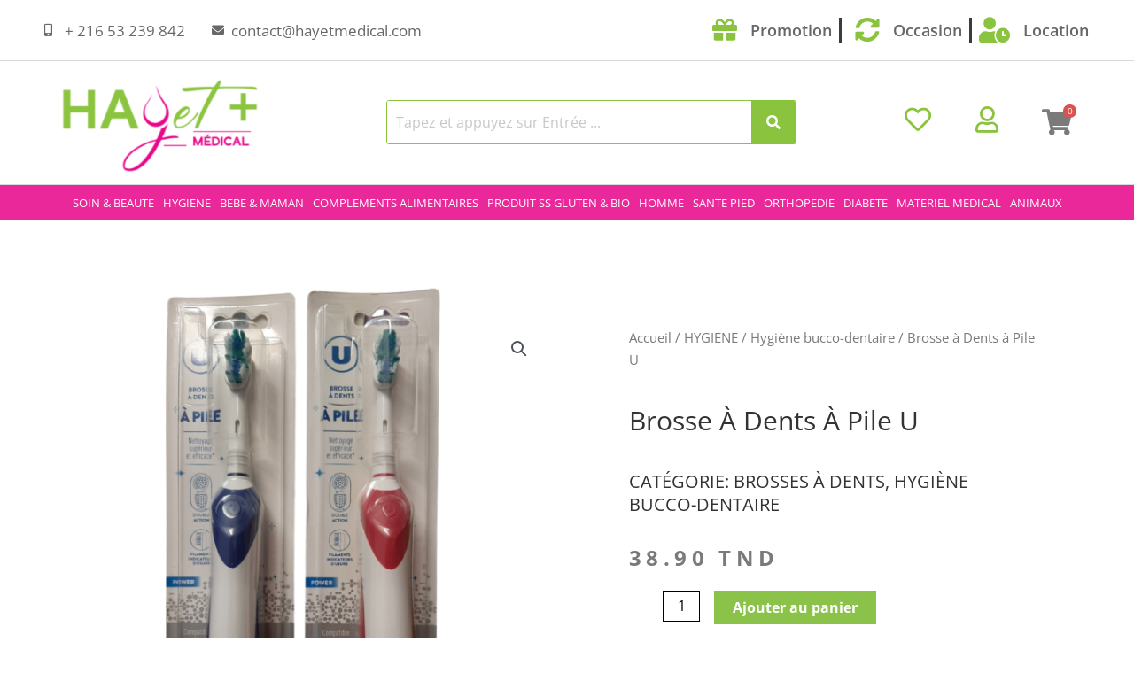

--- FILE ---
content_type: text/css
request_url: https://hayetmedical.com/wp-content/uploads/elementor/css/post-4254.css?ver=1764066906
body_size: 2188
content:
.elementor-4254 .elementor-element.elementor-element-93575f9 > .elementor-container > .elementor-column > .elementor-widget-wrap{align-content:center;align-items:center;}.elementor-4254 .elementor-element.elementor-element-93575f9:not(.elementor-motion-effects-element-type-background), .elementor-4254 .elementor-element.elementor-element-93575f9 > .elementor-motion-effects-container > .elementor-motion-effects-layer{background-color:#FFFFFF;}.elementor-4254 .elementor-element.elementor-element-93575f9{border-style:solid;border-width:0px 0px 1px 0px;border-color:#D9D9D9;transition:all 400ms;margin-top:0px;margin-bottom:0px;padding:10px 0px 10px 0px;}.elementor-4254 .elementor-element.elementor-element-93575f9, .elementor-4254 .elementor-element.elementor-element-93575f9 > .elementor-background-overlay{border-radius:0px 0px 0px 0px;}.elementor-4254 .elementor-element.elementor-element-93575f9 > .elementor-background-overlay{transition:background 0.3s, border-radius 0.3s, opacity 0.3s;}.elementor-4254 .elementor-element.elementor-element-121eadb{transition:all 400ms;}.elementor-4254 .elementor-element.elementor-element-565ff43{transition:all 400ms;--e-icon-list-icon-size:14px;--icon-vertical-offset:0px;}.elementor-4254 .elementor-element.elementor-element-565ff43 .elementor-icon-list-items:not(.elementor-inline-items) .elementor-icon-list-item:not(:last-child){padding-bottom:calc(30px/2);}.elementor-4254 .elementor-element.elementor-element-565ff43 .elementor-icon-list-items:not(.elementor-inline-items) .elementor-icon-list-item:not(:first-child){margin-top:calc(30px/2);}.elementor-4254 .elementor-element.elementor-element-565ff43 .elementor-icon-list-items.elementor-inline-items .elementor-icon-list-item{margin-right:calc(30px/2);margin-left:calc(30px/2);}.elementor-4254 .elementor-element.elementor-element-565ff43 .elementor-icon-list-items.elementor-inline-items{margin-right:calc(-30px/2);margin-left:calc(-30px/2);}body.rtl .elementor-4254 .elementor-element.elementor-element-565ff43 .elementor-icon-list-items.elementor-inline-items .elementor-icon-list-item:after{left:calc(-30px/2);}body:not(.rtl) .elementor-4254 .elementor-element.elementor-element-565ff43 .elementor-icon-list-items.elementor-inline-items .elementor-icon-list-item:after{right:calc(-30px/2);}.elementor-4254 .elementor-element.elementor-element-565ff43 .elementor-icon-list-icon i{color:#65676B;transition:color 0.3s;}.elementor-4254 .elementor-element.elementor-element-565ff43 .elementor-icon-list-icon svg{fill:#65676B;transition:fill 0.3s;}.elementor-4254 .elementor-element.elementor-element-565ff43 .elementor-icon-list-item > .elementor-icon-list-text, .elementor-4254 .elementor-element.elementor-element-565ff43 .elementor-icon-list-item > a{font-size:17px;}.elementor-4254 .elementor-element.elementor-element-565ff43 .elementor-icon-list-text{color:#65676B;transition:color 0.3s;}.elementor-bc-flex-widget .elementor-4254 .elementor-element.elementor-element-5f34431.elementor-column .elementor-widget-wrap{align-items:flex-end;}.elementor-4254 .elementor-element.elementor-element-5f34431.elementor-column.elementor-element[data-element_type="column"] > .elementor-widget-wrap.elementor-element-populated{align-content:flex-end;align-items:flex-end;}.elementor-4254 .elementor-element.elementor-element-5f34431{transition:all 400ms;}.elementor-4254 .elementor-element.elementor-element-4892545{transition:all 400ms;--e-icon-list-icon-size:28px;--icon-vertical-offset:0px;}.elementor-4254 .elementor-element.elementor-element-4892545 .elementor-icon-list-item:not(:last-child):after{content:"";border-color:#3B3B3B;}.elementor-4254 .elementor-element.elementor-element-4892545 .elementor-icon-list-items:not(.elementor-inline-items) .elementor-icon-list-item:not(:last-child):after{border-top-style:solid;border-top-width:3px;}.elementor-4254 .elementor-element.elementor-element-4892545 .elementor-icon-list-items.elementor-inline-items .elementor-icon-list-item:not(:last-child):after{border-left-style:solid;}.elementor-4254 .elementor-element.elementor-element-4892545 .elementor-inline-items .elementor-icon-list-item:not(:last-child):after{border-left-width:3px;}.elementor-4254 .elementor-element.elementor-element-4892545 .elementor-icon-list-icon i{color:#8AC43F;transition:color 0.3s;}.elementor-4254 .elementor-element.elementor-element-4892545 .elementor-icon-list-icon svg{fill:#8AC43F;transition:fill 0.3s;}.elementor-4254 .elementor-element.elementor-element-4892545 .elementor-icon-list-item:hover .elementor-icon-list-icon i{color:#E90489;}.elementor-4254 .elementor-element.elementor-element-4892545 .elementor-icon-list-item:hover .elementor-icon-list-icon svg{fill:#E90489;}.elementor-4254 .elementor-element.elementor-element-4892545 .elementor-icon-list-icon{padding-right:10px;}.elementor-4254 .elementor-element.elementor-element-4892545 .elementor-icon-list-item > .elementor-icon-list-text, .elementor-4254 .elementor-element.elementor-element-4892545 .elementor-icon-list-item > a{font-family:"Open Sans", Sans-serif;font-size:18px;font-weight:600;text-transform:capitalize;}.elementor-4254 .elementor-element.elementor-element-4892545 .elementor-icon-list-text{color:#686767;transition:color 0.3s;}.elementor-4254 .elementor-element.elementor-element-d373a9b:not(.elementor-motion-effects-element-type-background), .elementor-4254 .elementor-element.elementor-element-d373a9b > .elementor-motion-effects-container > .elementor-motion-effects-layer{background-color:#FFFFFF;}.elementor-4254 .elementor-element.elementor-element-d373a9b{border-style:solid;border-width:0px 0px 1px 0px;border-color:#D9D9D9;transition:all 400ms;}.elementor-4254 .elementor-element.elementor-element-d373a9b, .elementor-4254 .elementor-element.elementor-element-d373a9b > .elementor-background-overlay{border-radius:0px 0px 0px 0px;}.elementor-4254 .elementor-element.elementor-element-d373a9b > .elementor-background-overlay{transition:background 0.3s, border-radius 0.3s, opacity 0.3s;}.elementor-4254 .elementor-element.elementor-element-a342ae1{transition:all 400ms;}.elementor-4254 .elementor-element.elementor-element-9c66f05 .hfe-site-logo-container, .elementor-4254 .elementor-element.elementor-element-9c66f05 .hfe-caption-width figcaption{text-align:center;}.elementor-4254 .elementor-element.elementor-element-9c66f05 .widget-image-caption{margin-top:0px;margin-bottom:0px;}.elementor-4254 .elementor-element.elementor-element-9c66f05{transition:all 400ms;}.elementor-4254 .elementor-element.elementor-element-9c66f05 .hfe-site-logo-container .hfe-site-logo-img{border-style:none;}.elementor-bc-flex-widget .elementor-4254 .elementor-element.elementor-element-de5b6f5.elementor-column .elementor-widget-wrap{align-items:center;}.elementor-4254 .elementor-element.elementor-element-de5b6f5.elementor-column.elementor-element[data-element_type="column"] > .elementor-widget-wrap.elementor-element-populated{align-content:center;align-items:center;}.elementor-4254 .elementor-element.elementor-element-de5b6f5 > .elementor-element-populated{padding:0% 15% 0% 16%;}.elementor-4254 .elementor-element.elementor-element-de5b6f5{transition:all 400ms;}.elementor-4254 .elementor-element.elementor-element-1b52efa .hfe-search-form__container{min-height:50px;}.elementor-4254 .elementor-element.elementor-element-1b52efa .hfe-search-submit{min-width:50px;background-color:#8AC43F;font-size:16px;}.elementor-4254 .elementor-element.elementor-element-1b52efa .hfe-search-form__input{padding-left:calc(50px / 5);padding-right:calc(50px / 5);}.elementor-4254 .elementor-element.elementor-element-1b52efa .hfe-search-form__container button#clear i:before,
					.elementor-4254 .elementor-element.elementor-element-1b52efa .hfe-search-icon-toggle button#clear i:before,
				.elementor-4254 .elementor-element.elementor-element-1b52efa .hfe-search-form__container button#clear-with-button i:before{font-size:20px;}.elementor-4254 .elementor-element.elementor-element-1b52efa{transition:all 400ms;}.elementor-4254 .elementor-element.elementor-element-1b52efa .hfe-search-form__input::placeholder{color:#7A7A7A6B;}.elementor-4254 .elementor-element.elementor-element-1b52efa .hfe-search-form__input, .elementor-4254 .elementor-element.elementor-element-1b52efa .hfe-input-focus .hfe-search-icon-toggle .hfe-search-form__input{background-color:#FFFFFF;}.elementor-4254 .elementor-element.elementor-element-1b52efa .hfe-search-icon-toggle .hfe-search-form__input{background-color:transparent;}.elementor-4254 .elementor-element.elementor-element-1b52efa .hfe-search-form__container ,.elementor-4254 .elementor-element.elementor-element-1b52efa .hfe-search-icon-toggle .hfe-search-form__input,.elementor-4254 .elementor-element.elementor-element-1b52efa .hfe-input-focus .hfe-search-icon-toggle .hfe-search-form__input{border-style:solid;}.elementor-4254 .elementor-element.elementor-element-1b52efa .hfe-search-form__container, .elementor-4254 .elementor-element.elementor-element-1b52efa .hfe-search-icon-toggle .hfe-search-form__input,.elementor-4254 .elementor-element.elementor-element-1b52efa .hfe-input-focus .hfe-search-icon-toggle .hfe-search-form__input{border-color:#8AC43F;border-width:1px 1px 1px 1px;border-radius:3px;}.elementor-4254 .elementor-element.elementor-element-1b52efa button.hfe-search-submit{color:#fff;}.elementor-4254 .elementor-element.elementor-element-1b52efa .hfe-search-form__container button#clear-with-button,
					.elementor-4254 .elementor-element.elementor-element-1b52efa .hfe-search-form__container button#clear,
					.elementor-4254 .elementor-element.elementor-element-1b52efa .hfe-search-icon-toggle button#clear{color:#7a7a7a;}.elementor-bc-flex-widget .elementor-4254 .elementor-element.elementor-element-041af58.elementor-column .elementor-widget-wrap{align-items:center;}.elementor-4254 .elementor-element.elementor-element-041af58.elementor-column.elementor-element[data-element_type="column"] > .elementor-widget-wrap.elementor-element-populated{align-content:center;align-items:center;}.elementor-4254 .elementor-element.elementor-element-041af58{transition:all 400ms;}.elementor-4254 .elementor-element.elementor-element-cf3a68b{transition:all 400ms;}.elementor-4254 .elementor-element.elementor-element-cf3a68b .elementor-icon-wrapper{text-align:center;}.elementor-4254 .elementor-element.elementor-element-cf3a68b.elementor-view-stacked .elementor-icon{background-color:#8AC43F;}.elementor-4254 .elementor-element.elementor-element-cf3a68b.elementor-view-framed .elementor-icon, .elementor-4254 .elementor-element.elementor-element-cf3a68b.elementor-view-default .elementor-icon{color:#8AC43F;border-color:#8AC43F;}.elementor-4254 .elementor-element.elementor-element-cf3a68b.elementor-view-framed .elementor-icon, .elementor-4254 .elementor-element.elementor-element-cf3a68b.elementor-view-default .elementor-icon svg{fill:#8AC43F;}.elementor-4254 .elementor-element.elementor-element-cf3a68b .elementor-icon{font-size:30px;}.elementor-4254 .elementor-element.elementor-element-cf3a68b .elementor-icon svg{height:30px;}.elementor-bc-flex-widget .elementor-4254 .elementor-element.elementor-element-c85c9a9.elementor-column .elementor-widget-wrap{align-items:center;}.elementor-4254 .elementor-element.elementor-element-c85c9a9.elementor-column.elementor-element[data-element_type="column"] > .elementor-widget-wrap.elementor-element-populated{align-content:center;align-items:center;}.elementor-4254 .elementor-element.elementor-element-c85c9a9.elementor-column > .elementor-widget-wrap{justify-content:center;}.elementor-4254 .elementor-element.elementor-element-c85c9a9{transition:all 400ms;}.elementor-4254 .elementor-element.elementor-element-91253ea{transition:all 400ms;}.elementor-4254 .elementor-element.elementor-element-91253ea .elementor-icon-wrapper{text-align:center;}.elementor-4254 .elementor-element.elementor-element-91253ea.elementor-view-stacked .elementor-icon{background-color:#8AC43F;}.elementor-4254 .elementor-element.elementor-element-91253ea.elementor-view-framed .elementor-icon, .elementor-4254 .elementor-element.elementor-element-91253ea.elementor-view-default .elementor-icon{color:#8AC43F;border-color:#8AC43F;}.elementor-4254 .elementor-element.elementor-element-91253ea.elementor-view-framed .elementor-icon, .elementor-4254 .elementor-element.elementor-element-91253ea.elementor-view-default .elementor-icon svg{fill:#8AC43F;}.elementor-4254 .elementor-element.elementor-element-91253ea .elementor-icon{font-size:30px;}.elementor-4254 .elementor-element.elementor-element-91253ea .elementor-icon svg{height:30px;}.elementor-bc-flex-widget .elementor-4254 .elementor-element.elementor-element-5b79605.elementor-column .elementor-widget-wrap{align-items:center;}.elementor-4254 .elementor-element.elementor-element-5b79605.elementor-column.elementor-element[data-element_type="column"] > .elementor-widget-wrap.elementor-element-populated{align-content:center;align-items:center;}.elementor-4254 .elementor-element.elementor-element-5b79605{transition:all 400ms;}.elementor-4254 .elementor-element.elementor-element-e94a095{transition:all 400ms;}.elementor-4254 .elementor-element.elementor-element-e94a095 .uael-mc__btn-badge{border-radius:100%;top:-0.5em;right:-0.5em;font-size:10px;color:#ffffff;background-color:#d9534f;}.elementor-4254 .elementor-element.elementor-element-e94a095 .uael-mc-dropdown__header-badge{border-radius:100%;margin-left:2px;}.elementor-4254 .elementor-element.elementor-element-e94a095 .uael-mc-modal__header-badge{border-radius:100%;margin-left:2px;}.elementor-4254 .elementor-element.elementor-element-e94a095 .uael-mc-offcanvas__header-badge{border-radius:100%;margin-left:2px;}.elementor-4254 .elementor-element.elementor-element-e94a095 .uael-mc__btn-icon{font-size:30px;}.elementor-4254 .elementor-element.elementor-element-e94a095 .uael-mc-dropdown{width:400px;}.elementor-4254 .elementor-element.elementor-element-e94a095 .uael-mc-modal{width:400px;}.elementor-4254 .elementor-element.elementor-element-e94a095 .uael-mc-offcanvas{width:400px;}.elementor-4254 .elementor-element.elementor-element-e94a095 .uael-mc-dropdown__header-icon{font-size:20px;}.elementor-4254 .elementor-element.elementor-element-e94a095 .uael-mc-modal__header-icon{font-size:20px;}.elementor-4254 .elementor-element.elementor-element-e94a095 .uael-mc-offcanvas__header-icon{font-size:20px;}.elementor-4254 .elementor-element.elementor-element-e94a095 .uael-mc-offcanvas-wrap{background-color:rgba(0,0,0,0.75);}.elementor-4254 .elementor-element.elementor-element-e94a095 .uael-close-o{color:#000000;background-color:#ffffff;border-style:solid;}.elementor-4254 .elementor-element.elementor-element-b13d734:not(.elementor-motion-effects-element-type-background), .elementor-4254 .elementor-element.elementor-element-b13d734 > .elementor-motion-effects-container > .elementor-motion-effects-layer{background-color:#E9108E;}.elementor-4254 .elementor-element.elementor-element-b13d734 > .elementor-background-overlay{background-color:#FDE8F4;opacity:0.6;transition:background 0.3s, border-radius 0.3s, opacity 0.3s;}.elementor-4254 .elementor-element.elementor-element-b13d734{transition:all 400ms;padding:0px 0px 0px 0px;z-index:1;}.elementor-bc-flex-widget .elementor-4254 .elementor-element.elementor-element-c478845.elementor-column .elementor-widget-wrap{align-items:center;}.elementor-4254 .elementor-element.elementor-element-c478845.elementor-column.elementor-element[data-element_type="column"] > .elementor-widget-wrap.elementor-element-populated{align-content:center;align-items:center;}.elementor-4254 .elementor-element.elementor-element-c478845.elementor-column > .elementor-widget-wrap{justify-content:center;}.elementor-4254 .elementor-element.elementor-element-c478845 > .elementor-element-populated{padding:0px 0px 0px 0px;}.elementor-4254 .elementor-element.elementor-element-c478845{transition:all 400ms;}.elementor-4254 .elementor-element.elementor-element-93e16f6{transition:all 400ms;}.elementor-4254 .elementor-element.elementor-element-c1fce03 .menu-item a.uael-menu-item,.elementor-4254 .elementor-element.elementor-element-c1fce03 .menu-item a.uael-sub-menu-item{padding-left:10px;padding-right:10px;}.elementor-4254 .elementor-element.elementor-element-c1fce03 .menu-item a.uael-menu-item, .elementor-4254 .elementor-element.elementor-element-c1fce03 .menu-item a.uael-sub-menu-item{padding-top:11px;padding-bottom:11px;}.elementor-4254 .elementor-element.elementor-element-c1fce03 ul.sub-menu{width:220px;}.elementor-4254 .elementor-element.elementor-element-c1fce03 .sub-menu li a.uael-sub-menu-item,
						.elementor-4254 .elementor-element.elementor-element-c1fce03 nav.uael-dropdown li a.uael-menu-item,
						.elementor-4254 .elementor-element.elementor-element-c1fce03 nav.uael-dropdown li a.uael-sub-menu-item,
						.elementor-4254 .elementor-element.elementor-element-c1fce03 nav.uael-dropdown-expandible li a.uael-menu-item,
						.elementor-4254 .elementor-element.elementor-element-c1fce03 nav.uael-dropdown-expandible li a.uael-sub-menu-item{padding-left:15px;padding-right:15px;}.elementor-4254 .elementor-element.elementor-element-c1fce03 .sub-menu a.uael-sub-menu-item,
						 .elementor-4254 .elementor-element.elementor-element-c1fce03 nav.uael-dropdown li a.uael-menu-item,
						 .elementor-4254 .elementor-element.elementor-element-c1fce03 nav.uael-dropdown li a.uael-sub-menu-item,
						 .elementor-4254 .elementor-element.elementor-element-c1fce03 nav.uael-dropdown-expandible li a.uael-menu-item,
						 .elementor-4254 .elementor-element.elementor-element-c1fce03 nav.uael-dropdown-expandible li a.uael-sub-menu-item{padding-top:15px;padding-bottom:15px;}.elementor-4254 .elementor-element.elementor-element-c1fce03{transition:all 400ms;}.elementor-4254 .elementor-element.elementor-element-c1fce03 .uael-nav-menu__toggle{text-align:center;}.elementor-4254 .elementor-element.elementor-element-c1fce03 .menu-item a.uael-menu-item{font-size:14px;}.elementor-4254 .elementor-element.elementor-element-c1fce03 .menu-item a.uael-menu-item:not(.elementor-button), .elementor-4254 .elementor-element.elementor-element-c1fce03 .sub-menu a.uael-sub-menu-item{color:#444444;}.elementor-4254 .elementor-element.elementor-element-c1fce03 .menu-item a.uael-menu-item:not(.elementor-button):hover,
								.elementor-4254 .elementor-element.elementor-element-c1fce03 .sub-menu a.uael-sub-menu-item:hover,
								.elementor-4254 .elementor-element.elementor-element-c1fce03 .menu-item.current-menu-item a.uael-menu-item:not(.elementor-button),
								.elementor-4254 .elementor-element.elementor-element-c1fce03 .menu-item a.uael-menu-item.highlighted:not(.elementor-button),
								.elementor-4254 .elementor-element.elementor-element-c1fce03 .menu-item a.uael-menu-item:not(.elementor-button):focus{color:#8AC43F;}.elementor-4254 .elementor-element.elementor-element-c1fce03 .menu-item.current-menu-item a.uael-menu-item:not(.elementor-button),
								.elementor-4254 .elementor-element.elementor-element-c1fce03 .menu-item.current-menu-ancestor a.uael-menu-item:not(.elementor-button),
								.elementor-4254 .elementor-element.elementor-element-c1fce03 .menu-item.custom-menu-active a.uael-menu-item:not(.elementor-button){color:#8AC43F;}.elementor-4254 .elementor-element.elementor-element-c1fce03 .sub-menu,
								.elementor-4254 .elementor-element.elementor-element-c1fce03 nav.uael-dropdown,
								.elementor-4254 .elementor-element.elementor-element-c1fce03 .uael-nav-menu nav.uael-dropdown-expandible,
								.elementor-4254 .elementor-element.elementor-element-c1fce03 .uael-nav-menu nav.uael-dropdown-expandible .menu-item a.uael-menu-item,
								.elementor-4254 .elementor-element.elementor-element-c1fce03 .uael-nav-menu nav.uael-dropdown-expandible .menu-item .sub-menu,
								.elementor-4254 .elementor-element.elementor-element-c1fce03 nav.uael-dropdown .menu-item a.uael-menu-item,
								.elementor-4254 .elementor-element.elementor-element-c1fce03 nav.uael-dropdown .menu-item a.uael-sub-menu-item{background-color:#fff;}.elementor-4254 .elementor-element.elementor-element-c1fce03 .sub-menu li a.uael-sub-menu-item,
							.elementor-4254 .elementor-element.elementor-element-c1fce03 nav.uael-dropdown li a.uael-menu-item,
							.elementor-4254 .elementor-element.elementor-element-c1fce03 nav.uael-dropdown li a.uael-sub-menu-item,
							.elementor-4254 .elementor-element.elementor-element-c1fce03 nav.uael-dropdown-expandible li a.uael-menu-item{font-size:15px;}.elementor-4254 .elementor-element.elementor-element-c1fce03 .sub-menu li.menu-item:not(:last-child),
						.elementor-4254 .elementor-element.elementor-element-c1fce03 nav.uael-dropdown li.menu-item:not(:last-child),
						.elementor-4254 .elementor-element.elementor-element-c1fce03 nav.uael-dropdown-expandible li.menu-item:not(:last-child){border-bottom-style:solid;border-bottom-color:#c4c4c4;border-bottom-width:1px;}@media(max-width:767px){.elementor-4254 .elementor-element.elementor-element-121eadb{width:100%;}.elementor-4254 .elementor-element.elementor-element-565ff43 .elementor-icon-list-item > .elementor-icon-list-text, .elementor-4254 .elementor-element.elementor-element-565ff43 .elementor-icon-list-item > a{font-size:14px;}.elementor-4254 .elementor-element.elementor-element-5f34431{width:100%;}.elementor-4254 .elementor-element.elementor-element-4892545 .elementor-icon-list-item > .elementor-icon-list-text, .elementor-4254 .elementor-element.elementor-element-4892545 .elementor-icon-list-item > a{font-size:17px;}.elementor-4254 .elementor-element.elementor-element-041af58{width:33.33%;}.elementor-4254 .elementor-element.elementor-element-c85c9a9{width:33.33%;}.elementor-4254 .elementor-element.elementor-element-5b79605{width:33.33%;}}@media(min-width:768px){.elementor-4254 .elementor-element.elementor-element-121eadb{width:55.083%;}.elementor-4254 .elementor-element.elementor-element-5f34431{width:44.834%;}.elementor-4254 .elementor-element.elementor-element-a342ae1{width:24%;}.elementor-4254 .elementor-element.elementor-element-de5b6f5{width:56%;}.elementor-4254 .elementor-element.elementor-element-041af58{width:6.026%;}.elementor-4254 .elementor-element.elementor-element-c85c9a9{width:7.012%;}.elementor-4254 .elementor-element.elementor-element-5b79605{width:6.911%;}}/* Start custom CSS for wp-widget-maxmegamenu, class: .elementor-element-93e16f6 */.elementor-widget-wp-widget-maxmegamenu{
     margin-bottom: 0 !important;
 }/* End custom CSS */

--- FILE ---
content_type: text/css
request_url: https://hayetmedical.com/wp-content/uploads/elementor/css/post-2530.css?ver=1764066906
body_size: 1654
content:
.elementor-2530 .elementor-element.elementor-element-540b9e9 > .elementor-container > .elementor-column > .elementor-widget-wrap{align-content:center;align-items:center;}.elementor-2530 .elementor-element.elementor-element-540b9e9:not(.elementor-motion-effects-element-type-background), .elementor-2530 .elementor-element.elementor-element-540b9e9 > .elementor-motion-effects-container > .elementor-motion-effects-layer{background-color:#F9F9F9;}.elementor-2530 .elementor-element.elementor-element-540b9e9{transition:all 400ms;margin-top:0px;margin-bottom:0px;padding:50px 0px 50px 0px;}.elementor-2530 .elementor-element.elementor-element-540b9e9 > .elementor-background-overlay{transition:background 0.3s, border-radius 0.3s, opacity 0.3s;}.elementor-2530 .elementor-element.elementor-element-098e9ad{transition:all 400ms;}.elementor-2530 .elementor-element.elementor-element-a975527 .hfe-site-logo-container, .elementor-2530 .elementor-element.elementor-element-a975527 .hfe-caption-width figcaption{text-align:left;}.elementor-2530 .elementor-element.elementor-element-a975527 .widget-image-caption{margin-top:0px;margin-bottom:0px;}.elementor-2530 .elementor-element.elementor-element-a975527{transition:all 400ms;}.elementor-2530 .elementor-element.elementor-element-a975527 .hfe-site-logo-container .hfe-site-logo-img{border-style:none;}.elementor-2530 .elementor-element.elementor-element-edf142a{transition:all 400ms;--e-icon-list-icon-size:20px;--icon-vertical-offset:0px;}.elementor-2530 .elementor-element.elementor-element-edf142a .elementor-icon-list-items:not(.elementor-inline-items) .elementor-icon-list-item:not(:last-child){padding-bottom:calc(15px/2);}.elementor-2530 .elementor-element.elementor-element-edf142a .elementor-icon-list-items:not(.elementor-inline-items) .elementor-icon-list-item:not(:first-child){margin-top:calc(15px/2);}.elementor-2530 .elementor-element.elementor-element-edf142a .elementor-icon-list-items.elementor-inline-items .elementor-icon-list-item{margin-right:calc(15px/2);margin-left:calc(15px/2);}.elementor-2530 .elementor-element.elementor-element-edf142a .elementor-icon-list-items.elementor-inline-items{margin-right:calc(-15px/2);margin-left:calc(-15px/2);}body.rtl .elementor-2530 .elementor-element.elementor-element-edf142a .elementor-icon-list-items.elementor-inline-items .elementor-icon-list-item:after{left:calc(-15px/2);}body:not(.rtl) .elementor-2530 .elementor-element.elementor-element-edf142a .elementor-icon-list-items.elementor-inline-items .elementor-icon-list-item:after{right:calc(-15px/2);}.elementor-2530 .elementor-element.elementor-element-edf142a .elementor-icon-list-icon i{color:#65676B;transition:color 0.3s;}.elementor-2530 .elementor-element.elementor-element-edf142a .elementor-icon-list-icon svg{fill:#65676B;transition:fill 0.3s;}.elementor-2530 .elementor-element.elementor-element-edf142a .elementor-icon-list-text{color:#010101;transition:color 0.3s;}.elementor-2530 .elementor-element.elementor-element-214f9ec > .elementor-widget-wrap > .elementor-widget:not(.elementor-widget__width-auto):not(.elementor-widget__width-initial):not(:last-child):not(.elementor-absolute){margin-bottom:10px;}.elementor-2530 .elementor-element.elementor-element-214f9ec{transition:all 400ms;}.elementor-2530 .elementor-element.elementor-element-b4de124 > .elementor-widget-container{margin:40px 0px 30px 0px;}.elementor-2530 .elementor-element.elementor-element-b4de124{transition:all 400ms;}.elementor-2530 .elementor-element.elementor-element-b4de124 .elementor-heading-title{font-size:18px;font-weight:700;text-transform:uppercase;color:#010101;}.elementor-2530 .elementor-element.elementor-element-3acb96c{transition:all 400ms;--e-icon-list-icon-size:14px;--icon-vertical-offset:0px;}.elementor-2530 .elementor-element.elementor-element-3acb96c .elementor-icon-list-items:not(.elementor-inline-items) .elementor-icon-list-item:not(:last-child){padding-bottom:calc(8px/2);}.elementor-2530 .elementor-element.elementor-element-3acb96c .elementor-icon-list-items:not(.elementor-inline-items) .elementor-icon-list-item:not(:first-child){margin-top:calc(8px/2);}.elementor-2530 .elementor-element.elementor-element-3acb96c .elementor-icon-list-items.elementor-inline-items .elementor-icon-list-item{margin-right:calc(8px/2);margin-left:calc(8px/2);}.elementor-2530 .elementor-element.elementor-element-3acb96c .elementor-icon-list-items.elementor-inline-items{margin-right:calc(-8px/2);margin-left:calc(-8px/2);}body.rtl .elementor-2530 .elementor-element.elementor-element-3acb96c .elementor-icon-list-items.elementor-inline-items .elementor-icon-list-item:after{left:calc(-8px/2);}body:not(.rtl) .elementor-2530 .elementor-element.elementor-element-3acb96c .elementor-icon-list-items.elementor-inline-items .elementor-icon-list-item:after{right:calc(-8px/2);}.elementor-2530 .elementor-element.elementor-element-3acb96c .elementor-icon-list-icon i{transition:color 0.3s;}.elementor-2530 .elementor-element.elementor-element-3acb96c .elementor-icon-list-icon svg{transition:fill 0.3s;}.elementor-2530 .elementor-element.elementor-element-3acb96c .elementor-icon-list-item > .elementor-icon-list-text, .elementor-2530 .elementor-element.elementor-element-3acb96c .elementor-icon-list-item > a{font-size:14px;font-weight:400;text-transform:uppercase;}.elementor-2530 .elementor-element.elementor-element-3acb96c .elementor-icon-list-text{color:#000000;transition:color 0.3s;}.elementor-2530 .elementor-element.elementor-element-3acb96c .elementor-icon-list-item:hover .elementor-icon-list-text{color:#8AC43F;}.elementor-2530 .elementor-element.elementor-element-15802ec > .elementor-element-populated{padding:47px 15px 0px 0px;}.elementor-2530 .elementor-element.elementor-element-15802ec{transition:all 400ms;}.elementor-2530 .elementor-element.elementor-element-ca18a08 > .elementor-widget-container{margin:40px 0px 30px 0px;}.elementor-2530 .elementor-element.elementor-element-ca18a08{transition:all 400ms;}.elementor-2530 .elementor-element.elementor-element-ca18a08 .elementor-heading-title{font-size:18px;font-weight:700;text-transform:uppercase;color:#010101;}.elementor-2530 .elementor-element.elementor-element-42dc307 > .elementor-widget-container{padding:0px 0px 0px 0px;}.elementor-2530 .elementor-element.elementor-element-42dc307{transition:all 400ms;}.elementor-2530 .elementor-element.elementor-element-42dc307 .elementor-heading-title{font-size:14px;line-height:1.7em;}.elementor-2530 .elementor-element.elementor-element-1e6e4ab > .elementor-widget-container{margin:30px 0px 0px 0px;}.elementor-2530 .elementor-element.elementor-element-1e6e4ab{transition:all 400ms;--e-form-steps-indicators-spacing:20px;--e-form-steps-indicator-padding:30px;--e-form-steps-indicator-inactive-secondary-color:#ffffff;--e-form-steps-indicator-active-secondary-color:#ffffff;--e-form-steps-indicator-completed-secondary-color:#ffffff;--e-form-steps-divider-width:1px;--e-form-steps-divider-gap:10px;}.elementor-2530 .elementor-element.elementor-element-1e6e4ab .elementor-field-group{padding-right:calc( 10px/2 );padding-left:calc( 10px/2 );margin-bottom:10px;}.elementor-2530 .elementor-element.elementor-element-1e6e4ab .elementor-form-fields-wrapper{margin-left:calc( -10px/2 );margin-right:calc( -10px/2 );margin-bottom:-10px;}.elementor-2530 .elementor-element.elementor-element-1e6e4ab .elementor-field-group.recaptcha_v3-bottomleft, .elementor-2530 .elementor-element.elementor-element-1e6e4ab .elementor-field-group.recaptcha_v3-bottomright{margin-bottom:0;}body.rtl .elementor-2530 .elementor-element.elementor-element-1e6e4ab .elementor-labels-inline .elementor-field-group > label{padding-left:0px;}body:not(.rtl) .elementor-2530 .elementor-element.elementor-element-1e6e4ab .elementor-labels-inline .elementor-field-group > label{padding-right:0px;}body .elementor-2530 .elementor-element.elementor-element-1e6e4ab .elementor-labels-above .elementor-field-group > label{padding-bottom:0px;}.elementor-2530 .elementor-element.elementor-element-1e6e4ab .elementor-field-group > label, .elementor-2530 .elementor-element.elementor-element-1e6e4ab .elementor-field-subgroup label{color:#7A7A7A;}.elementor-2530 .elementor-element.elementor-element-1e6e4ab .elementor-field-type-html{padding-bottom:0px;color:#7A7A7A;}.elementor-2530 .elementor-element.elementor-element-1e6e4ab .elementor-field-group .elementor-field:not(.elementor-select-wrapper){background-color:#F4F4F4;border-width:0px 0px 0px 0px;}.elementor-2530 .elementor-element.elementor-element-1e6e4ab .elementor-field-group .elementor-select-wrapper select{background-color:#F4F4F4;border-width:0px 0px 0px 0px;}.elementor-2530 .elementor-element.elementor-element-1e6e4ab .e-form__buttons__wrapper__button-next{background-color:#E3E3E3;color:#000000;}.elementor-2530 .elementor-element.elementor-element-1e6e4ab .elementor-button[type="submit"]{background-color:#E3E3E3;color:#000000;}.elementor-2530 .elementor-element.elementor-element-1e6e4ab .elementor-button[type="submit"] svg *{fill:#000000;}.elementor-2530 .elementor-element.elementor-element-1e6e4ab .e-form__buttons__wrapper__button-previous{color:#ffffff;}.elementor-2530 .elementor-element.elementor-element-1e6e4ab .e-form__buttons__wrapper__button-next:hover{background-color:#7A7A7A;color:#ffffff;}.elementor-2530 .elementor-element.elementor-element-1e6e4ab .elementor-button[type="submit"]:hover{background-color:#7A7A7A;color:#ffffff;}.elementor-2530 .elementor-element.elementor-element-1e6e4ab .elementor-button[type="submit"]:hover svg *{fill:#ffffff;}.elementor-2530 .elementor-element.elementor-element-1e6e4ab .e-form__buttons__wrapper__button-previous:hover{background-color:#7A7A7A;color:#ffffff;}.elementor-2530 .elementor-element.elementor-element-1e6e4ab .elementor-button{border-radius:0px 0px 0px 0px;}.elementor-2530 .elementor-element.elementor-element-8641193:not(.elementor-motion-effects-element-type-background), .elementor-2530 .elementor-element.elementor-element-8641193 > .elementor-motion-effects-container > .elementor-motion-effects-layer{background-color:#F9F9F9;}.elementor-2530 .elementor-element.elementor-element-8641193{border-style:solid;border-width:1px 0px 0px 0px;border-color:#8B8181A3;transition:all 400ms;padding:2.6em 0em 2.6em 0em;}.elementor-2530 .elementor-element.elementor-element-8641193 > .elementor-background-overlay{transition:background 0.3s, border-radius 0.3s, opacity 0.3s;}.elementor-2530 .elementor-element.elementor-element-3981c0a{transition:all 400ms;}.elementor-2530 .elementor-element.elementor-element-6466e98 .hfe-copyright-wrapper{text-align:left;}.elementor-2530 .elementor-element.elementor-element-6466e98{transition:all 400ms;}.elementor-2530 .elementor-element.elementor-element-6466e98 .hfe-copyright-wrapper a, .elementor-2530 .elementor-element.elementor-element-6466e98 .hfe-copyright-wrapper{color:#000000;}.elementor-2530 .elementor-element.elementor-element-2037dd1{transition:all 400ms;}.elementor-2530 .elementor-element.elementor-element-dfee52d{--grid-template-columns:repeat(0, auto);transition:all 400ms;--icon-size:20px;--grid-column-gap:20px;--grid-row-gap:0px;}.elementor-2530 .elementor-element.elementor-element-dfee52d .elementor-widget-container{text-align:right;}.elementor-2530 .elementor-element.elementor-element-dfee52d .elementor-social-icon{--icon-padding:0.4em;}.elementor-2530 .elementor-element.elementor-element-dfee52d .elementor-icon{border-radius:3px 3px 3px 3px;}@media(min-width:768px){.elementor-2530 .elementor-element.elementor-element-098e9ad{width:38.009%;}.elementor-2530 .elementor-element.elementor-element-214f9ec{width:21.837%;}.elementor-2530 .elementor-element.elementor-element-15802ec{width:39.789%;}}@media(max-width:1024px){.elementor-2530 .elementor-element.elementor-element-540b9e9{margin-top:0px;margin-bottom:-95px;padding:40px 30px 50px 30px;}.elementor-2530 .elementor-element.elementor-element-098e9ad > .elementor-element-populated{padding:0px 0px 0px 0px;}.elementor-2530 .elementor-element.elementor-element-214f9ec > .elementor-element-populated{padding:30px 25px 30px 25px;}.elementor-2530 .elementor-element.elementor-element-15802ec > .elementor-element-populated{padding:0px 0px 0px 0px;}.elementor-2530 .elementor-element.elementor-element-6466e98 .hfe-copyright-wrapper{text-align:center;}}@media(max-width:767px){.elementor-2530 .elementor-element.elementor-element-540b9e9{margin-top:0px;margin-bottom:0px;padding:40px 20px 65px 20px;}.elementor-2530 .elementor-element.elementor-element-098e9ad > .elementor-element-populated{padding:0px 0px 0px 0px;}.elementor-2530 .elementor-element.elementor-element-214f9ec > .elementor-element-populated{margin:30px 0px 20px 0px;--e-column-margin-right:0px;--e-column-margin-left:0px;padding:0px 0px 0px 0px;}.elementor-2530 .elementor-element.elementor-element-15802ec > .elementor-element-populated{padding:0px 0px 0px 0px;}}/* Start custom CSS for form, class: .elementor-element-1e6e4ab */.elementor-2530 .elementor-element.elementor-element-1e6e4ab .elementor-field-group{
    padding-right: 0 !important;
}
.elementor-2530 .elementor-element.elementor-element-1e6e4ab .elementor-field-type-submit{
    padding-left: 0 !important;
}/* End custom CSS */

--- FILE ---
content_type: text/css
request_url: https://hayetmedical.com/wp-content/uploads/elementor/css/post-6064.css?ver=1764066933
body_size: 1340
content:
.elementor-6064 .elementor-element.elementor-element-668fd7ba{margin-top:50px;margin-bottom:50px;transition:all 400ms;}.elementor-6064 .elementor-element.elementor-element-52c71231 > .elementor-element-populated{transition:background 0.3s, border 0.3s, border-radius 0.3s, box-shadow 0.3s;}.elementor-6064 .elementor-element.elementor-element-52c71231 > .elementor-element-populated > .elementor-background-overlay{transition:background 0.3s, border-radius 0.3s, opacity 0.3s;}.elementor-6064 .elementor-element.elementor-element-52c71231{transition:all 400ms;}.elementor-6064 .elementor-element.elementor-element-22b3d982{transition:all 400ms;}.elementor-6064 .elementor-element.elementor-element-44289007 > .elementor-element-populated{padding:70px 70px 70px 70px;}.elementor-6064 .elementor-element.elementor-element-44289007{transition:all 400ms;}.elementor-6064 .elementor-element.elementor-element-7cc6c843{transition:all 400ms;}.elementor-6064 .elementor-element.elementor-element-7cc6c843 .woocommerce-breadcrumb{color:#7a7a7a;font-family:"Open Sans", Sans-serif;font-size:15px;font-weight:400;line-height:1.7em;}.elementor-6064 .elementor-element.elementor-element-7cc6c843 .woocommerce-breadcrumb > a{color:#7a7a7a;}.elementor-6064 .elementor-element.elementor-element-1a4d47c8{transition:all 400ms;}.elementor-6064 .elementor-element.elementor-element-1a4d47c8 .elementor-heading-title{font-family:"Open Sans", Sans-serif;font-size:30px;text-transform:capitalize;color:#333333;}.elementor-6064 .elementor-element.elementor-element-7a50730{transition:all 400ms;}.elementor-6064 .elementor-element.elementor-element-7a50730 .elementor-heading-title{font-family:"Open Sans", Sans-serif;font-size:20px;text-transform:uppercase;color:#333333;}.elementor-6064 .elementor-element.elementor-element-1f4cfbe{transition:all 400ms;}.elementor-6064 .elementor-element.elementor-element-1f4cfbe .elementor-heading-title{font-family:"Open Sans", Sans-serif;font-size:20px;text-transform:uppercase;color:#333333;}.elementor-6064 .elementor-element.elementor-element-7dbfce01 > .elementor-widget-container{margin:30px 0px 0px 0px;}.elementor-6064 .elementor-element.elementor-element-7dbfce01{transition:all 400ms;text-align:left;}.woocommerce .elementor-6064 .elementor-element.elementor-element-7dbfce01 .woocommerce-product-details__short-description{font-family:"Open Sans", Sans-serif;font-size:16px;font-weight:200;line-height:1.7em;}.elementor-6064 .elementor-element.elementor-element-a7810dc > .elementor-widget-container{margin:0px 0px 0px 0px;}.elementor-6064 .elementor-element.elementor-element-a7810dc{transition:all 400ms;text-align:left;}.woocommerce .elementor-6064 .elementor-element.elementor-element-a7810dc .price{color:#7a7a7a;font-family:"Open Sans", Sans-serif;font-size:24px;font-weight:700;text-transform:none;letter-spacing:5.4px;}.woocommerce .elementor-6064 .elementor-element.elementor-element-a7810dc .price ins{color:#0c0c0c;font-size:23px;font-weight:200;}body:not(.rtl) .elementor-6064 .elementor-element.elementor-element-a7810dc:not(.elementor-product-price-block-yes) del{margin-right:0px;}body.rtl .elementor-6064 .elementor-element.elementor-element-a7810dc:not(.elementor-product-price-block-yes) del{margin-left:0px;}.elementor-6064 .elementor-element.elementor-element-a7810dc.elementor-product-price-block-yes del{margin-bottom:0px;}.elementor-6064 .elementor-element.elementor-element-24969829{transition:all 400ms;}.elementor-6064 .elementor-element.elementor-element-24969829 .cart button, .elementor-6064 .elementor-element.elementor-element-24969829 .cart .button{font-family:"Open Sans", Sans-serif;font-size:16px;border-style:solid;border-width:1px 1px 1px 1px;border-radius:0px 0px 0px 0px;padding:14px 035px 14px 35px;color:#ffffff;background-color:#8BC34A;border-color:#8BC34A;transition:all 0.2s;}.elementor-6064 .elementor-element.elementor-element-24969829 .cart button:hover, .elementor-6064 .elementor-element.elementor-element-24969829 .cart .button:hover{color:#000000;background-color:rgba(255,255,255,0.05);border-color:#000000;}.elementor-6064 .elementor-element.elementor-element-24969829 .quantity .qty{border-radius:0px 0px 0px 0px;color:#000000;background-color:rgba(255,255,255,0.08);border-color:#000000;transition:all 0.2s;}.elementor-6064 .elementor-element.elementor-element-24969829 .quantity .qty:focus{color:#000000;}.elementor-6064 .elementor-element.elementor-element-c51f1a5{transition:all 400ms;}.elementor-6064 .elementor-element.elementor-element-3a96c30c > .elementor-element-populated{padding:10px 70px 0px 70px;}.elementor-6064 .elementor-element.elementor-element-3a96c30c{transition:all 400ms;}.elementor-6064 .elementor-element.elementor-element-e9e884a{transition:all 400ms;}.woocommerce .elementor-6064 .elementor-element.elementor-element-e9e884a .woocommerce-tabs ul.wc-tabs li{background-color:#efefef;border-radius:4px 4px 0 0;}.woocommerce .elementor-6064 .elementor-element.elementor-element-e9e884a .woocommerce-tabs .woocommerce-Tabs-panel, .woocommerce .elementor-6064 .elementor-element.elementor-element-e9e884a .woocommerce-tabs ul.wc-tabs li.active{background-color:#f2f2f2;}.woocommerce .elementor-6064 .elementor-element.elementor-element-e9e884a .woocommerce-tabs ul.wc-tabs li.active{border-bottom-color:#f2f2f2;}.woocommerce .elementor-6064 .elementor-element.elementor-element-e9e884a .woocommerce-tabs ul.wc-tabs li a{font-family:"Open Sans", Sans-serif;}.woocommerce .elementor-6064 .elementor-element.elementor-element-e9e884a .woocommerce-tabs .woocommerce-Tabs-panel{font-family:"Open Sans", Sans-serif;font-size:14px;font-weight:100;line-height:1.6em;border-radius:0px 0px 0px 0px;}.woocommerce .elementor-6064 .elementor-element.elementor-element-e9e884a .woocommerce-Tabs-panel h2{color:#7a7a7a;}.woocommerce .elementor-6064 .elementor-element.elementor-element-e9e884a .woocommerce-tabs .woocommerce-Tabs-panel h2{font-family:"Merriweather", Sans-serif;font-size:30px;font-weight:100;}.woocommerce .elementor-6064 .elementor-element.elementor-element-e9e884a .woocommerce-tabs ul.wc-tabs{margin-left:0px;margin-right:0px;}.elementor-6064 .elementor-element.elementor-element-6f0b631d{transition:all 400ms;}.elementor-6064 .elementor-element.elementor-element-79b671b7{transition:all 400ms;}.elementor-6064 .elementor-element.elementor-element-2ad68e05.elementor-wc-products ul.products li.product{text-align:center;border-radius:0px;}.elementor-6064 .elementor-element.elementor-element-2ad68e05{transition:all 400ms;}.elementor-6064 .elementor-element.elementor-element-2ad68e05.elementor-wc-products  ul.products{grid-column-gap:20px;grid-row-gap:40px;}.elementor-6064 .elementor-element.elementor-element-2ad68e05.elementor-wc-products ul.products li.product .woocommerce-loop-product__title{color:#000000;}.elementor-6064 .elementor-element.elementor-element-2ad68e05.elementor-wc-products ul.products li.product .woocommerce-loop-category__title{color:#000000;}.elementor-6064 .elementor-element.elementor-element-2ad68e05.elementor-wc-products ul.products li.product .woocommerce-loop-product__title, .elementor-6064 .elementor-element.elementor-element-2ad68e05.elementor-wc-products ul.products li.product .woocommerce-loop-category__title{font-family:"Open Sans", Sans-serif;line-height:3em;}.woocommerce .elementor-6064 .elementor-element.elementor-element-2ad68e05.elementor-wc-products .products > h2{color:#000000;font-family:"Open Sans", Sans-serif;font-size:30px;font-weight:500;text-transform:uppercase;text-align:center;}.elementor-6064 .elementor-element.elementor-element-2ad68e05.elementor-wc-products ul.products li.product .price{color:#000000;font-family:"Open Sans", Sans-serif;}.elementor-6064 .elementor-element.elementor-element-2ad68e05.elementor-wc-products ul.products li.product .price ins{color:#000000;}.elementor-6064 .elementor-element.elementor-element-2ad68e05.elementor-wc-products ul.products li.product .price ins .amount{color:#000000;}.elementor-6064 .elementor-element.elementor-element-2ad68e05.elementor-wc-products ul.products li.product .button{background-color:#8AC43F;border-color:#8AC43F;font-family:"Open Sans", Sans-serif;border-style:solid;border-width:1px 1px 1px 1px;border-radius:0px 0px 0px 0px;margin-top:25px;}.elementor-6064 .elementor-element.elementor-element-852d66f.elementor-wc-products ul.products li.product{text-align:left;border-radius:0px;}.elementor-6064 .elementor-element.elementor-element-852d66f > .elementor-widget-container{margin:60px 0px 0px 0px;}.elementor-6064 .elementor-element.elementor-element-852d66f{transition:all 400ms;}.elementor-6064 .elementor-element.elementor-element-852d66f.elementor-wc-products  ul.products{grid-column-gap:20px;grid-row-gap:40px;}.elementor-6064 .elementor-element.elementor-element-852d66f.elementor-wc-products ul.products li.product .woocommerce-loop-product__title{color:#000000;}.elementor-6064 .elementor-element.elementor-element-852d66f.elementor-wc-products ul.products li.product .woocommerce-loop-category__title{color:#000000;}.elementor-6064 .elementor-element.elementor-element-852d66f.elementor-wc-products ul.products li.product .woocommerce-loop-product__title, .elementor-6064 .elementor-element.elementor-element-852d66f.elementor-wc-products ul.products li.product .woocommerce-loop-category__title{font-family:"Merriweather", Sans-serif;}.elementor-6064 .elementor-element.elementor-element-852d66f.elementor-wc-products .products > h2{color:#000000;font-family:"Merriweather", Sans-serif;font-size:15px;font-weight:900;text-transform:capitalize;text-align:left;}.elementor-6064 .elementor-element.elementor-element-852d66f.elementor-wc-products ul.products li.product .price{color:#000000;font-family:"Merriweather", Sans-serif;}.elementor-6064 .elementor-element.elementor-element-852d66f.elementor-wc-products ul.products li.product .price ins{color:#000000;}.elementor-6064 .elementor-element.elementor-element-852d66f.elementor-wc-products ul.products li.product .price ins .amount{color:#000000;}.elementor-6064 .elementor-element.elementor-element-852d66f.elementor-wc-products ul.products li.product .price del{color:#898989;}.elementor-6064 .elementor-element.elementor-element-852d66f.elementor-wc-products ul.products li.product .price del .amount{color:#898989;}.elementor-6064 .elementor-element.elementor-element-852d66f.elementor-wc-products ul.products li.product .button{background-color:rgba(255,255,255,0.06);border-color:#bababa;font-family:"Merriweather", Sans-serif;border-style:solid;border-width:1px 1px 1px 1px;border-radius:0px 0px 0px 0px;margin-top:25px;}.elementor-6064 .elementor-element.elementor-element-852d66f.elementor-wc-products ul.products li.product span.onsale{display:block;}@media(max-width:1024px){.elementor-6064 .elementor-element.elementor-element-668fd7ba{margin-top:0px;margin-bottom:0px;}.elementor-6064 .elementor-element.elementor-element-52c71231 > .elementor-element-populated{padding:30px 30px 30px 30px;}.elementor-6064 .elementor-element.elementor-element-44289007 > .elementor-element-populated{padding:30px 30px 30px 30px;}.elementor-6064 .elementor-element.elementor-element-3a96c30c > .elementor-element-populated{padding:30px 30px 30px 30px;}.elementor-6064 .elementor-element.elementor-element-6f0b631d{margin-top:0px;margin-bottom:0px;padding:0px 0px 0px 0px;}.elementor-6064 .elementor-element.elementor-element-79b671b7 > .elementor-element-populated{padding:30px 30px 30px 30px;}.elementor-6064 .elementor-element.elementor-element-2ad68e05.elementor-wc-products  ul.products{grid-column-gap:20px;grid-row-gap:40px;}.elementor-6064 .elementor-element.elementor-element-852d66f.elementor-wc-products  ul.products{grid-column-gap:20px;grid-row-gap:40px;}}@media(max-width:767px){.elementor-6064 .elementor-element.elementor-element-52c71231 > .elementor-element-populated{margin:0px 0px 0px 0px;--e-column-margin-right:0px;--e-column-margin-left:0px;padding:0px 0px 0px 0px;}.elementor-6064 .elementor-element.elementor-element-44289007 > .elementor-element-populated{padding:20px 20px 20px 20px;}.elementor-6064 .elementor-element.elementor-element-3a96c30c > .elementor-element-populated{padding:20px 20px 20px 20px;}.elementor-6064 .elementor-element.elementor-element-79b671b7 > .elementor-element-populated{padding:20px 20px 20px 20px;}.elementor-6064 .elementor-element.elementor-element-2ad68e05.elementor-wc-products  ul.products{grid-column-gap:20px;grid-row-gap:40px;}.elementor-6064 .elementor-element.elementor-element-852d66f.elementor-wc-products  ul.products{grid-column-gap:20px;grid-row-gap:40px;}}

--- FILE ---
content_type: text/css
request_url: https://hayetmedical.com/wp-content/themes/hayet/style.css?ver=1.0.0
body_size: 1864
content:
/**
Theme Name: hayet
Author: Brainstorm Force
Author URI: http://wpastra.com/about/
Description: Astra is the fastest, fully customizable & beautiful theme suitable for blogs, personal portfolios and business websites. It is very lightweight (less than 50KB on frontend) and offers unparalleled speed. Built with SEO in mind, Astra comes with schema.org code integrated so search engines will love your site. Astra offers plenty of sidebar options and widget areas giving you a full control for customizations. Furthermore, we have included special features and templates so feel free to choose any of your favorite page builder plugin to create pages flexibly. Some of the other features: # WooCommerce Ready # Responsive # Compatible with major plugins # Translation Ready # Extendible with premium addons # Regularly updated # Designed, Developed, Maintained & Supported by Brainstorm Force. Looking for a perfect base theme? Look no further. Astra is fast, fully customizable and beautiful theme!
Version: 1.0.0
License: GNU General Public License v2 or later
License URI: http://www.gnu.org/licenses/gpl-2.0.html
Text Domain: hayet
Template: astra
*/
.archive .onsale,.archive  a.add_to_cart_button{
	visibility:hidden;
}
.ht-product-label.ht-product-label-right:after,.archive .onsale:after{
	visibility: visible;
	content: url(/wp-content/uploads/2021/04/promo.png);
	display: block;
	top: 0;
  position: absolute;
  right: 0;
}
.ht-product-label.ht-product-label-right{
	visibility: hidden;
	top: 0 !important;
	right: 0 !important;
}

.archive a.add_to_cart_button:after{
	content: url(/wp-content/uploads/2021/04/panier.png);
		display: block;
	top: 0;
  position: absolute;
  right: 0;
	visibility:visible;
}
.astra-shop-summary-wrap .price{
	width: 70%;
  float: left;
  margin-top: 17px;
}
.archive .astra-shop-summary-wrap .add_to_cart_button{
	width: 30%;
    float: right;
	padding:0 !important;
}
.archive .astra-shop-summary-wrap .add_to_cart_button.added{
	margin: 0 !important;
}
.archive a.button.product_type_simple.add_to_cart_button.ajax_add_to_cart:hover,.archive a.added_to_cart.wc-forward:hover {
    transform: scale(0.9);
}
.archive a.added_to_cart.wc-forward{
	margin: 0 !important;
  float: right;
	width: 75px;
  position: absolute;
	right: 5px;
	background: #ffffff;
  padding: 11px;
  border-radius: 35px;
  border: 1px solid;
  font-size: 14px;
  text-transform: uppercase;
}
.astra-shop-summary-wrap{
	border-top: 1px solid #f6f6f6;
  padding: 1.2em !important;
}
.astra-shop-summary-wrap .price del{
	margin-right: 15px;
}
.astra-shop-thumbnail-wrap a.woocommerce-LoopProduct-link.woocommerce-loop-product__link{
	margin-bottom: 0 !important;
}
.woocommerce a.button.loading::after{
	color: #000000;
  font-size: 25px;
	top: 0;
  right: 0;
}
#post-4951 h1{
	display: none;
}

.tnp-field.tnp-field-email{
	width: 70%;
  float: left;
}
.tnp-field.tnp-field-button{
	width: 30%;
	float: right;
}
.tnp-submit-image{
	padding: 10px 25px 11px;
	margin-top: 10px;
	background-color: #e3e3e3;
}
.astra-shop-thumbnail-wrap .ast-quick-view-text{
	padding: 5px;
	background: rgb(0 0 0 / 42%);
}
#ast-quick-view-content .onsale, .ast-article-single .onsale{
	right: 50%;
}
.ast-article-single .woocommerce-product-gallery__trigger{
	top: 1.8em !important;
}

p.comment-form-cookies-consent{
	display: inline-block;
}
.product-categories li.cat-item a{
color: #484848;
}
.product-categories li.cat-item.current-cat>a{
font-weight: bold;
}
.woocommerce ul.products li.ast-article-post{
	width: auto !important;
}
.ht-product-title{
	white-space: nowrap;
  overflow: hidden;
  text-overflow: ellipsis;
}
@media only screen and (min-width: 769px){
	.coffret .ht-product-image img, .coffret .woocommerce ul.products li.product .woocommerce-loop-product__link img, .coffret .woocommerce-page ul.products li.product .woocommerce-loop-product__link img{
		width: 215px !important;
	  margin: 0 auto;
	}
	.coffret .woocommerce ul.products li.product, .coffret .woocommerce-page ul.products li.product {
	    padding-bottom: 0;
	}
#mega-menu-wrap-primary #mega-menu-primary[data-effect="fade_up"] li.mega-menu-item.mega-menu-megamenu > ul.mega-sub-menu, #mega-menu-wrap-primary #mega-menu-primary[data-effect="fade_up"] li.mega-menu-item.mega-menu-flyout ul.mega-sub-menu {
    transition: opacity 150ms ease-in, transform 150ms ease-in, visibility 150ms ease-in !important;
}
}
@media only screen and (max-width: 544px){
	.woocommerce ul.products li.product .button, .woocommerce-page ul.products li.product .button{
    line-height: 0.5em !important;
	}
	#ast-quick-view-content .onsale,  .ast-article-single .onsale{
		right: 15px;
	}
	.ast-article-single .woocommerce-product-gallery__trigger {
    top: 3em !important;
}
.archive	a.added_to_cart.wc-forward{
		float: right;
    width: 75px;
    bottom: 10px;
    right: 10px;
	}
li	.astra-shop-summary-wrap .price{
		display: contents !important;
	}
	.woocommerce ul.products a.button.loading::after{
		position: absolute;
	}
}

.ast-icon.icon-arrow{
	display: none;
}*

.woocommerce ul.product-categories > li ul li:before{
	display: none!important;
}

.ast-modern-checkout .woocommerce #ast-order-review-content .woocommerce-checkout-review-order-table tfoot tr.woocommerce-shipping-totals td, .ast-modern-checkout .woocommerce #order_review .woocommerce-checkout-review-order-table tfoot tr.woocommerce-shipping-totals td{
	width: 50%!important;
}